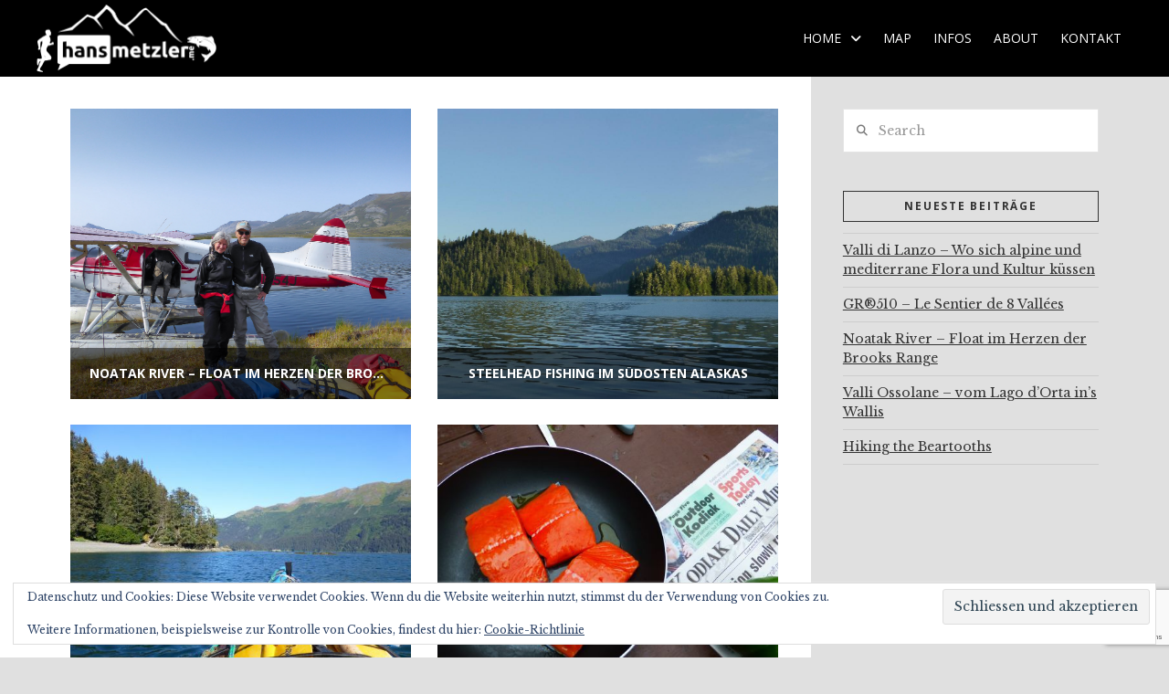

--- FILE ---
content_type: text/html; charset=utf-8
request_url: https://www.google.com/recaptcha/api2/anchor?ar=1&k=6LeM0JcUAAAAAKFWbY_bymCfrPvxK2-j9KztOwfX&co=aHR0cHM6Ly9oYW5zbWV0emxlci5tZTo0NDM.&hl=en&v=PoyoqOPhxBO7pBk68S4YbpHZ&size=invisible&anchor-ms=20000&execute-ms=30000&cb=sfasyj7tgb3j
body_size: 48743
content:
<!DOCTYPE HTML><html dir="ltr" lang="en"><head><meta http-equiv="Content-Type" content="text/html; charset=UTF-8">
<meta http-equiv="X-UA-Compatible" content="IE=edge">
<title>reCAPTCHA</title>
<style type="text/css">
/* cyrillic-ext */
@font-face {
  font-family: 'Roboto';
  font-style: normal;
  font-weight: 400;
  font-stretch: 100%;
  src: url(//fonts.gstatic.com/s/roboto/v48/KFO7CnqEu92Fr1ME7kSn66aGLdTylUAMa3GUBHMdazTgWw.woff2) format('woff2');
  unicode-range: U+0460-052F, U+1C80-1C8A, U+20B4, U+2DE0-2DFF, U+A640-A69F, U+FE2E-FE2F;
}
/* cyrillic */
@font-face {
  font-family: 'Roboto';
  font-style: normal;
  font-weight: 400;
  font-stretch: 100%;
  src: url(//fonts.gstatic.com/s/roboto/v48/KFO7CnqEu92Fr1ME7kSn66aGLdTylUAMa3iUBHMdazTgWw.woff2) format('woff2');
  unicode-range: U+0301, U+0400-045F, U+0490-0491, U+04B0-04B1, U+2116;
}
/* greek-ext */
@font-face {
  font-family: 'Roboto';
  font-style: normal;
  font-weight: 400;
  font-stretch: 100%;
  src: url(//fonts.gstatic.com/s/roboto/v48/KFO7CnqEu92Fr1ME7kSn66aGLdTylUAMa3CUBHMdazTgWw.woff2) format('woff2');
  unicode-range: U+1F00-1FFF;
}
/* greek */
@font-face {
  font-family: 'Roboto';
  font-style: normal;
  font-weight: 400;
  font-stretch: 100%;
  src: url(//fonts.gstatic.com/s/roboto/v48/KFO7CnqEu92Fr1ME7kSn66aGLdTylUAMa3-UBHMdazTgWw.woff2) format('woff2');
  unicode-range: U+0370-0377, U+037A-037F, U+0384-038A, U+038C, U+038E-03A1, U+03A3-03FF;
}
/* math */
@font-face {
  font-family: 'Roboto';
  font-style: normal;
  font-weight: 400;
  font-stretch: 100%;
  src: url(//fonts.gstatic.com/s/roboto/v48/KFO7CnqEu92Fr1ME7kSn66aGLdTylUAMawCUBHMdazTgWw.woff2) format('woff2');
  unicode-range: U+0302-0303, U+0305, U+0307-0308, U+0310, U+0312, U+0315, U+031A, U+0326-0327, U+032C, U+032F-0330, U+0332-0333, U+0338, U+033A, U+0346, U+034D, U+0391-03A1, U+03A3-03A9, U+03B1-03C9, U+03D1, U+03D5-03D6, U+03F0-03F1, U+03F4-03F5, U+2016-2017, U+2034-2038, U+203C, U+2040, U+2043, U+2047, U+2050, U+2057, U+205F, U+2070-2071, U+2074-208E, U+2090-209C, U+20D0-20DC, U+20E1, U+20E5-20EF, U+2100-2112, U+2114-2115, U+2117-2121, U+2123-214F, U+2190, U+2192, U+2194-21AE, U+21B0-21E5, U+21F1-21F2, U+21F4-2211, U+2213-2214, U+2216-22FF, U+2308-230B, U+2310, U+2319, U+231C-2321, U+2336-237A, U+237C, U+2395, U+239B-23B7, U+23D0, U+23DC-23E1, U+2474-2475, U+25AF, U+25B3, U+25B7, U+25BD, U+25C1, U+25CA, U+25CC, U+25FB, U+266D-266F, U+27C0-27FF, U+2900-2AFF, U+2B0E-2B11, U+2B30-2B4C, U+2BFE, U+3030, U+FF5B, U+FF5D, U+1D400-1D7FF, U+1EE00-1EEFF;
}
/* symbols */
@font-face {
  font-family: 'Roboto';
  font-style: normal;
  font-weight: 400;
  font-stretch: 100%;
  src: url(//fonts.gstatic.com/s/roboto/v48/KFO7CnqEu92Fr1ME7kSn66aGLdTylUAMaxKUBHMdazTgWw.woff2) format('woff2');
  unicode-range: U+0001-000C, U+000E-001F, U+007F-009F, U+20DD-20E0, U+20E2-20E4, U+2150-218F, U+2190, U+2192, U+2194-2199, U+21AF, U+21E6-21F0, U+21F3, U+2218-2219, U+2299, U+22C4-22C6, U+2300-243F, U+2440-244A, U+2460-24FF, U+25A0-27BF, U+2800-28FF, U+2921-2922, U+2981, U+29BF, U+29EB, U+2B00-2BFF, U+4DC0-4DFF, U+FFF9-FFFB, U+10140-1018E, U+10190-1019C, U+101A0, U+101D0-101FD, U+102E0-102FB, U+10E60-10E7E, U+1D2C0-1D2D3, U+1D2E0-1D37F, U+1F000-1F0FF, U+1F100-1F1AD, U+1F1E6-1F1FF, U+1F30D-1F30F, U+1F315, U+1F31C, U+1F31E, U+1F320-1F32C, U+1F336, U+1F378, U+1F37D, U+1F382, U+1F393-1F39F, U+1F3A7-1F3A8, U+1F3AC-1F3AF, U+1F3C2, U+1F3C4-1F3C6, U+1F3CA-1F3CE, U+1F3D4-1F3E0, U+1F3ED, U+1F3F1-1F3F3, U+1F3F5-1F3F7, U+1F408, U+1F415, U+1F41F, U+1F426, U+1F43F, U+1F441-1F442, U+1F444, U+1F446-1F449, U+1F44C-1F44E, U+1F453, U+1F46A, U+1F47D, U+1F4A3, U+1F4B0, U+1F4B3, U+1F4B9, U+1F4BB, U+1F4BF, U+1F4C8-1F4CB, U+1F4D6, U+1F4DA, U+1F4DF, U+1F4E3-1F4E6, U+1F4EA-1F4ED, U+1F4F7, U+1F4F9-1F4FB, U+1F4FD-1F4FE, U+1F503, U+1F507-1F50B, U+1F50D, U+1F512-1F513, U+1F53E-1F54A, U+1F54F-1F5FA, U+1F610, U+1F650-1F67F, U+1F687, U+1F68D, U+1F691, U+1F694, U+1F698, U+1F6AD, U+1F6B2, U+1F6B9-1F6BA, U+1F6BC, U+1F6C6-1F6CF, U+1F6D3-1F6D7, U+1F6E0-1F6EA, U+1F6F0-1F6F3, U+1F6F7-1F6FC, U+1F700-1F7FF, U+1F800-1F80B, U+1F810-1F847, U+1F850-1F859, U+1F860-1F887, U+1F890-1F8AD, U+1F8B0-1F8BB, U+1F8C0-1F8C1, U+1F900-1F90B, U+1F93B, U+1F946, U+1F984, U+1F996, U+1F9E9, U+1FA00-1FA6F, U+1FA70-1FA7C, U+1FA80-1FA89, U+1FA8F-1FAC6, U+1FACE-1FADC, U+1FADF-1FAE9, U+1FAF0-1FAF8, U+1FB00-1FBFF;
}
/* vietnamese */
@font-face {
  font-family: 'Roboto';
  font-style: normal;
  font-weight: 400;
  font-stretch: 100%;
  src: url(//fonts.gstatic.com/s/roboto/v48/KFO7CnqEu92Fr1ME7kSn66aGLdTylUAMa3OUBHMdazTgWw.woff2) format('woff2');
  unicode-range: U+0102-0103, U+0110-0111, U+0128-0129, U+0168-0169, U+01A0-01A1, U+01AF-01B0, U+0300-0301, U+0303-0304, U+0308-0309, U+0323, U+0329, U+1EA0-1EF9, U+20AB;
}
/* latin-ext */
@font-face {
  font-family: 'Roboto';
  font-style: normal;
  font-weight: 400;
  font-stretch: 100%;
  src: url(//fonts.gstatic.com/s/roboto/v48/KFO7CnqEu92Fr1ME7kSn66aGLdTylUAMa3KUBHMdazTgWw.woff2) format('woff2');
  unicode-range: U+0100-02BA, U+02BD-02C5, U+02C7-02CC, U+02CE-02D7, U+02DD-02FF, U+0304, U+0308, U+0329, U+1D00-1DBF, U+1E00-1E9F, U+1EF2-1EFF, U+2020, U+20A0-20AB, U+20AD-20C0, U+2113, U+2C60-2C7F, U+A720-A7FF;
}
/* latin */
@font-face {
  font-family: 'Roboto';
  font-style: normal;
  font-weight: 400;
  font-stretch: 100%;
  src: url(//fonts.gstatic.com/s/roboto/v48/KFO7CnqEu92Fr1ME7kSn66aGLdTylUAMa3yUBHMdazQ.woff2) format('woff2');
  unicode-range: U+0000-00FF, U+0131, U+0152-0153, U+02BB-02BC, U+02C6, U+02DA, U+02DC, U+0304, U+0308, U+0329, U+2000-206F, U+20AC, U+2122, U+2191, U+2193, U+2212, U+2215, U+FEFF, U+FFFD;
}
/* cyrillic-ext */
@font-face {
  font-family: 'Roboto';
  font-style: normal;
  font-weight: 500;
  font-stretch: 100%;
  src: url(//fonts.gstatic.com/s/roboto/v48/KFO7CnqEu92Fr1ME7kSn66aGLdTylUAMa3GUBHMdazTgWw.woff2) format('woff2');
  unicode-range: U+0460-052F, U+1C80-1C8A, U+20B4, U+2DE0-2DFF, U+A640-A69F, U+FE2E-FE2F;
}
/* cyrillic */
@font-face {
  font-family: 'Roboto';
  font-style: normal;
  font-weight: 500;
  font-stretch: 100%;
  src: url(//fonts.gstatic.com/s/roboto/v48/KFO7CnqEu92Fr1ME7kSn66aGLdTylUAMa3iUBHMdazTgWw.woff2) format('woff2');
  unicode-range: U+0301, U+0400-045F, U+0490-0491, U+04B0-04B1, U+2116;
}
/* greek-ext */
@font-face {
  font-family: 'Roboto';
  font-style: normal;
  font-weight: 500;
  font-stretch: 100%;
  src: url(//fonts.gstatic.com/s/roboto/v48/KFO7CnqEu92Fr1ME7kSn66aGLdTylUAMa3CUBHMdazTgWw.woff2) format('woff2');
  unicode-range: U+1F00-1FFF;
}
/* greek */
@font-face {
  font-family: 'Roboto';
  font-style: normal;
  font-weight: 500;
  font-stretch: 100%;
  src: url(//fonts.gstatic.com/s/roboto/v48/KFO7CnqEu92Fr1ME7kSn66aGLdTylUAMa3-UBHMdazTgWw.woff2) format('woff2');
  unicode-range: U+0370-0377, U+037A-037F, U+0384-038A, U+038C, U+038E-03A1, U+03A3-03FF;
}
/* math */
@font-face {
  font-family: 'Roboto';
  font-style: normal;
  font-weight: 500;
  font-stretch: 100%;
  src: url(//fonts.gstatic.com/s/roboto/v48/KFO7CnqEu92Fr1ME7kSn66aGLdTylUAMawCUBHMdazTgWw.woff2) format('woff2');
  unicode-range: U+0302-0303, U+0305, U+0307-0308, U+0310, U+0312, U+0315, U+031A, U+0326-0327, U+032C, U+032F-0330, U+0332-0333, U+0338, U+033A, U+0346, U+034D, U+0391-03A1, U+03A3-03A9, U+03B1-03C9, U+03D1, U+03D5-03D6, U+03F0-03F1, U+03F4-03F5, U+2016-2017, U+2034-2038, U+203C, U+2040, U+2043, U+2047, U+2050, U+2057, U+205F, U+2070-2071, U+2074-208E, U+2090-209C, U+20D0-20DC, U+20E1, U+20E5-20EF, U+2100-2112, U+2114-2115, U+2117-2121, U+2123-214F, U+2190, U+2192, U+2194-21AE, U+21B0-21E5, U+21F1-21F2, U+21F4-2211, U+2213-2214, U+2216-22FF, U+2308-230B, U+2310, U+2319, U+231C-2321, U+2336-237A, U+237C, U+2395, U+239B-23B7, U+23D0, U+23DC-23E1, U+2474-2475, U+25AF, U+25B3, U+25B7, U+25BD, U+25C1, U+25CA, U+25CC, U+25FB, U+266D-266F, U+27C0-27FF, U+2900-2AFF, U+2B0E-2B11, U+2B30-2B4C, U+2BFE, U+3030, U+FF5B, U+FF5D, U+1D400-1D7FF, U+1EE00-1EEFF;
}
/* symbols */
@font-face {
  font-family: 'Roboto';
  font-style: normal;
  font-weight: 500;
  font-stretch: 100%;
  src: url(//fonts.gstatic.com/s/roboto/v48/KFO7CnqEu92Fr1ME7kSn66aGLdTylUAMaxKUBHMdazTgWw.woff2) format('woff2');
  unicode-range: U+0001-000C, U+000E-001F, U+007F-009F, U+20DD-20E0, U+20E2-20E4, U+2150-218F, U+2190, U+2192, U+2194-2199, U+21AF, U+21E6-21F0, U+21F3, U+2218-2219, U+2299, U+22C4-22C6, U+2300-243F, U+2440-244A, U+2460-24FF, U+25A0-27BF, U+2800-28FF, U+2921-2922, U+2981, U+29BF, U+29EB, U+2B00-2BFF, U+4DC0-4DFF, U+FFF9-FFFB, U+10140-1018E, U+10190-1019C, U+101A0, U+101D0-101FD, U+102E0-102FB, U+10E60-10E7E, U+1D2C0-1D2D3, U+1D2E0-1D37F, U+1F000-1F0FF, U+1F100-1F1AD, U+1F1E6-1F1FF, U+1F30D-1F30F, U+1F315, U+1F31C, U+1F31E, U+1F320-1F32C, U+1F336, U+1F378, U+1F37D, U+1F382, U+1F393-1F39F, U+1F3A7-1F3A8, U+1F3AC-1F3AF, U+1F3C2, U+1F3C4-1F3C6, U+1F3CA-1F3CE, U+1F3D4-1F3E0, U+1F3ED, U+1F3F1-1F3F3, U+1F3F5-1F3F7, U+1F408, U+1F415, U+1F41F, U+1F426, U+1F43F, U+1F441-1F442, U+1F444, U+1F446-1F449, U+1F44C-1F44E, U+1F453, U+1F46A, U+1F47D, U+1F4A3, U+1F4B0, U+1F4B3, U+1F4B9, U+1F4BB, U+1F4BF, U+1F4C8-1F4CB, U+1F4D6, U+1F4DA, U+1F4DF, U+1F4E3-1F4E6, U+1F4EA-1F4ED, U+1F4F7, U+1F4F9-1F4FB, U+1F4FD-1F4FE, U+1F503, U+1F507-1F50B, U+1F50D, U+1F512-1F513, U+1F53E-1F54A, U+1F54F-1F5FA, U+1F610, U+1F650-1F67F, U+1F687, U+1F68D, U+1F691, U+1F694, U+1F698, U+1F6AD, U+1F6B2, U+1F6B9-1F6BA, U+1F6BC, U+1F6C6-1F6CF, U+1F6D3-1F6D7, U+1F6E0-1F6EA, U+1F6F0-1F6F3, U+1F6F7-1F6FC, U+1F700-1F7FF, U+1F800-1F80B, U+1F810-1F847, U+1F850-1F859, U+1F860-1F887, U+1F890-1F8AD, U+1F8B0-1F8BB, U+1F8C0-1F8C1, U+1F900-1F90B, U+1F93B, U+1F946, U+1F984, U+1F996, U+1F9E9, U+1FA00-1FA6F, U+1FA70-1FA7C, U+1FA80-1FA89, U+1FA8F-1FAC6, U+1FACE-1FADC, U+1FADF-1FAE9, U+1FAF0-1FAF8, U+1FB00-1FBFF;
}
/* vietnamese */
@font-face {
  font-family: 'Roboto';
  font-style: normal;
  font-weight: 500;
  font-stretch: 100%;
  src: url(//fonts.gstatic.com/s/roboto/v48/KFO7CnqEu92Fr1ME7kSn66aGLdTylUAMa3OUBHMdazTgWw.woff2) format('woff2');
  unicode-range: U+0102-0103, U+0110-0111, U+0128-0129, U+0168-0169, U+01A0-01A1, U+01AF-01B0, U+0300-0301, U+0303-0304, U+0308-0309, U+0323, U+0329, U+1EA0-1EF9, U+20AB;
}
/* latin-ext */
@font-face {
  font-family: 'Roboto';
  font-style: normal;
  font-weight: 500;
  font-stretch: 100%;
  src: url(//fonts.gstatic.com/s/roboto/v48/KFO7CnqEu92Fr1ME7kSn66aGLdTylUAMa3KUBHMdazTgWw.woff2) format('woff2');
  unicode-range: U+0100-02BA, U+02BD-02C5, U+02C7-02CC, U+02CE-02D7, U+02DD-02FF, U+0304, U+0308, U+0329, U+1D00-1DBF, U+1E00-1E9F, U+1EF2-1EFF, U+2020, U+20A0-20AB, U+20AD-20C0, U+2113, U+2C60-2C7F, U+A720-A7FF;
}
/* latin */
@font-face {
  font-family: 'Roboto';
  font-style: normal;
  font-weight: 500;
  font-stretch: 100%;
  src: url(//fonts.gstatic.com/s/roboto/v48/KFO7CnqEu92Fr1ME7kSn66aGLdTylUAMa3yUBHMdazQ.woff2) format('woff2');
  unicode-range: U+0000-00FF, U+0131, U+0152-0153, U+02BB-02BC, U+02C6, U+02DA, U+02DC, U+0304, U+0308, U+0329, U+2000-206F, U+20AC, U+2122, U+2191, U+2193, U+2212, U+2215, U+FEFF, U+FFFD;
}
/* cyrillic-ext */
@font-face {
  font-family: 'Roboto';
  font-style: normal;
  font-weight: 900;
  font-stretch: 100%;
  src: url(//fonts.gstatic.com/s/roboto/v48/KFO7CnqEu92Fr1ME7kSn66aGLdTylUAMa3GUBHMdazTgWw.woff2) format('woff2');
  unicode-range: U+0460-052F, U+1C80-1C8A, U+20B4, U+2DE0-2DFF, U+A640-A69F, U+FE2E-FE2F;
}
/* cyrillic */
@font-face {
  font-family: 'Roboto';
  font-style: normal;
  font-weight: 900;
  font-stretch: 100%;
  src: url(//fonts.gstatic.com/s/roboto/v48/KFO7CnqEu92Fr1ME7kSn66aGLdTylUAMa3iUBHMdazTgWw.woff2) format('woff2');
  unicode-range: U+0301, U+0400-045F, U+0490-0491, U+04B0-04B1, U+2116;
}
/* greek-ext */
@font-face {
  font-family: 'Roboto';
  font-style: normal;
  font-weight: 900;
  font-stretch: 100%;
  src: url(//fonts.gstatic.com/s/roboto/v48/KFO7CnqEu92Fr1ME7kSn66aGLdTylUAMa3CUBHMdazTgWw.woff2) format('woff2');
  unicode-range: U+1F00-1FFF;
}
/* greek */
@font-face {
  font-family: 'Roboto';
  font-style: normal;
  font-weight: 900;
  font-stretch: 100%;
  src: url(//fonts.gstatic.com/s/roboto/v48/KFO7CnqEu92Fr1ME7kSn66aGLdTylUAMa3-UBHMdazTgWw.woff2) format('woff2');
  unicode-range: U+0370-0377, U+037A-037F, U+0384-038A, U+038C, U+038E-03A1, U+03A3-03FF;
}
/* math */
@font-face {
  font-family: 'Roboto';
  font-style: normal;
  font-weight: 900;
  font-stretch: 100%;
  src: url(//fonts.gstatic.com/s/roboto/v48/KFO7CnqEu92Fr1ME7kSn66aGLdTylUAMawCUBHMdazTgWw.woff2) format('woff2');
  unicode-range: U+0302-0303, U+0305, U+0307-0308, U+0310, U+0312, U+0315, U+031A, U+0326-0327, U+032C, U+032F-0330, U+0332-0333, U+0338, U+033A, U+0346, U+034D, U+0391-03A1, U+03A3-03A9, U+03B1-03C9, U+03D1, U+03D5-03D6, U+03F0-03F1, U+03F4-03F5, U+2016-2017, U+2034-2038, U+203C, U+2040, U+2043, U+2047, U+2050, U+2057, U+205F, U+2070-2071, U+2074-208E, U+2090-209C, U+20D0-20DC, U+20E1, U+20E5-20EF, U+2100-2112, U+2114-2115, U+2117-2121, U+2123-214F, U+2190, U+2192, U+2194-21AE, U+21B0-21E5, U+21F1-21F2, U+21F4-2211, U+2213-2214, U+2216-22FF, U+2308-230B, U+2310, U+2319, U+231C-2321, U+2336-237A, U+237C, U+2395, U+239B-23B7, U+23D0, U+23DC-23E1, U+2474-2475, U+25AF, U+25B3, U+25B7, U+25BD, U+25C1, U+25CA, U+25CC, U+25FB, U+266D-266F, U+27C0-27FF, U+2900-2AFF, U+2B0E-2B11, U+2B30-2B4C, U+2BFE, U+3030, U+FF5B, U+FF5D, U+1D400-1D7FF, U+1EE00-1EEFF;
}
/* symbols */
@font-face {
  font-family: 'Roboto';
  font-style: normal;
  font-weight: 900;
  font-stretch: 100%;
  src: url(//fonts.gstatic.com/s/roboto/v48/KFO7CnqEu92Fr1ME7kSn66aGLdTylUAMaxKUBHMdazTgWw.woff2) format('woff2');
  unicode-range: U+0001-000C, U+000E-001F, U+007F-009F, U+20DD-20E0, U+20E2-20E4, U+2150-218F, U+2190, U+2192, U+2194-2199, U+21AF, U+21E6-21F0, U+21F3, U+2218-2219, U+2299, U+22C4-22C6, U+2300-243F, U+2440-244A, U+2460-24FF, U+25A0-27BF, U+2800-28FF, U+2921-2922, U+2981, U+29BF, U+29EB, U+2B00-2BFF, U+4DC0-4DFF, U+FFF9-FFFB, U+10140-1018E, U+10190-1019C, U+101A0, U+101D0-101FD, U+102E0-102FB, U+10E60-10E7E, U+1D2C0-1D2D3, U+1D2E0-1D37F, U+1F000-1F0FF, U+1F100-1F1AD, U+1F1E6-1F1FF, U+1F30D-1F30F, U+1F315, U+1F31C, U+1F31E, U+1F320-1F32C, U+1F336, U+1F378, U+1F37D, U+1F382, U+1F393-1F39F, U+1F3A7-1F3A8, U+1F3AC-1F3AF, U+1F3C2, U+1F3C4-1F3C6, U+1F3CA-1F3CE, U+1F3D4-1F3E0, U+1F3ED, U+1F3F1-1F3F3, U+1F3F5-1F3F7, U+1F408, U+1F415, U+1F41F, U+1F426, U+1F43F, U+1F441-1F442, U+1F444, U+1F446-1F449, U+1F44C-1F44E, U+1F453, U+1F46A, U+1F47D, U+1F4A3, U+1F4B0, U+1F4B3, U+1F4B9, U+1F4BB, U+1F4BF, U+1F4C8-1F4CB, U+1F4D6, U+1F4DA, U+1F4DF, U+1F4E3-1F4E6, U+1F4EA-1F4ED, U+1F4F7, U+1F4F9-1F4FB, U+1F4FD-1F4FE, U+1F503, U+1F507-1F50B, U+1F50D, U+1F512-1F513, U+1F53E-1F54A, U+1F54F-1F5FA, U+1F610, U+1F650-1F67F, U+1F687, U+1F68D, U+1F691, U+1F694, U+1F698, U+1F6AD, U+1F6B2, U+1F6B9-1F6BA, U+1F6BC, U+1F6C6-1F6CF, U+1F6D3-1F6D7, U+1F6E0-1F6EA, U+1F6F0-1F6F3, U+1F6F7-1F6FC, U+1F700-1F7FF, U+1F800-1F80B, U+1F810-1F847, U+1F850-1F859, U+1F860-1F887, U+1F890-1F8AD, U+1F8B0-1F8BB, U+1F8C0-1F8C1, U+1F900-1F90B, U+1F93B, U+1F946, U+1F984, U+1F996, U+1F9E9, U+1FA00-1FA6F, U+1FA70-1FA7C, U+1FA80-1FA89, U+1FA8F-1FAC6, U+1FACE-1FADC, U+1FADF-1FAE9, U+1FAF0-1FAF8, U+1FB00-1FBFF;
}
/* vietnamese */
@font-face {
  font-family: 'Roboto';
  font-style: normal;
  font-weight: 900;
  font-stretch: 100%;
  src: url(//fonts.gstatic.com/s/roboto/v48/KFO7CnqEu92Fr1ME7kSn66aGLdTylUAMa3OUBHMdazTgWw.woff2) format('woff2');
  unicode-range: U+0102-0103, U+0110-0111, U+0128-0129, U+0168-0169, U+01A0-01A1, U+01AF-01B0, U+0300-0301, U+0303-0304, U+0308-0309, U+0323, U+0329, U+1EA0-1EF9, U+20AB;
}
/* latin-ext */
@font-face {
  font-family: 'Roboto';
  font-style: normal;
  font-weight: 900;
  font-stretch: 100%;
  src: url(//fonts.gstatic.com/s/roboto/v48/KFO7CnqEu92Fr1ME7kSn66aGLdTylUAMa3KUBHMdazTgWw.woff2) format('woff2');
  unicode-range: U+0100-02BA, U+02BD-02C5, U+02C7-02CC, U+02CE-02D7, U+02DD-02FF, U+0304, U+0308, U+0329, U+1D00-1DBF, U+1E00-1E9F, U+1EF2-1EFF, U+2020, U+20A0-20AB, U+20AD-20C0, U+2113, U+2C60-2C7F, U+A720-A7FF;
}
/* latin */
@font-face {
  font-family: 'Roboto';
  font-style: normal;
  font-weight: 900;
  font-stretch: 100%;
  src: url(//fonts.gstatic.com/s/roboto/v48/KFO7CnqEu92Fr1ME7kSn66aGLdTylUAMa3yUBHMdazQ.woff2) format('woff2');
  unicode-range: U+0000-00FF, U+0131, U+0152-0153, U+02BB-02BC, U+02C6, U+02DA, U+02DC, U+0304, U+0308, U+0329, U+2000-206F, U+20AC, U+2122, U+2191, U+2193, U+2212, U+2215, U+FEFF, U+FFFD;
}

</style>
<link rel="stylesheet" type="text/css" href="https://www.gstatic.com/recaptcha/releases/PoyoqOPhxBO7pBk68S4YbpHZ/styles__ltr.css">
<script nonce="BlIxLmsQXGkFmt6r7YUM3A" type="text/javascript">window['__recaptcha_api'] = 'https://www.google.com/recaptcha/api2/';</script>
<script type="text/javascript" src="https://www.gstatic.com/recaptcha/releases/PoyoqOPhxBO7pBk68S4YbpHZ/recaptcha__en.js" nonce="BlIxLmsQXGkFmt6r7YUM3A">
      
    </script></head>
<body><div id="rc-anchor-alert" class="rc-anchor-alert"></div>
<input type="hidden" id="recaptcha-token" value="[base64]">
<script type="text/javascript" nonce="BlIxLmsQXGkFmt6r7YUM3A">
      recaptcha.anchor.Main.init("[\x22ainput\x22,[\x22bgdata\x22,\x22\x22,\[base64]/[base64]/[base64]/bmV3IHJbeF0oY1swXSk6RT09Mj9uZXcgclt4XShjWzBdLGNbMV0pOkU9PTM/bmV3IHJbeF0oY1swXSxjWzFdLGNbMl0pOkU9PTQ/[base64]/[base64]/[base64]/[base64]/[base64]/[base64]/[base64]/[base64]\x22,\[base64]\\u003d\x22,\x22ZcOPTcOQwqtgw7rDizMww67DkcKyWCXCvsKbw4B2wq7Cn8KBFcOEb0nCvinDvBXCo2vCiCTDoX5EwrRWwo3DncOxw7kuwqMTIcOIMTVCw6PCpcOKw6HDsFFLw54Rw6fCuMO4w419aUXCvMKubcOAw5EAw6jClcKpLMKhL3tUw4kNLHIHw5rDsWnDqgTCgsK/w7guJl/DksKYJ8OBwpduN1rDkcKuMsKpw43CosO7ZcK9BjMEdcOaJBcmwq/[base64]/CqsKcwq0aF8KfW8OUS8KGw7chZsOKFQggCMK4PTjDl8Oow6FNDcOrDwzDg8KBwrrDh8KTwrVcbFB2LAYZwo/[base64]/Ds8OEw7t9ecKxGSx5asOiAjHDpwYRw7kKNMOLAcOywrRUejk1cMKKCAHDkAF0YT7CiVXCjhJzRsOcw7vCrcKZVgh1woccwoFWw6Fwag4ZwqAwwpDCsB3DgMKxM3E2D8OCBzg2woAeV2EvMCYBZTQ/[base64]/w4Fuw558w4AUwolnOC9/b3XDssKJw7AwcV7DjMOzY8KKw77Dk8OWesKgTD3DuFnCugMpwrHClsOkZjfChMOSTsKCwo4lw77Dqi8owo1KJm8wwr7Dqm3Cn8OZH8Omw4/Dg8OBwqbCugPDicKnVsOuwrQHwrvDlMKDw7HCmsKyY8KRTXl9RcKNNSbDoAbDocKrEcOqwqHDmsOTKx87wqXDvsOVwqQww6nCuRfDmcO1w5PDvsOsw4rCt8O+w6I0BSt+Fh/[base64]/QcOuUMK3S05fEMKPwosow5vCpsOBw4NnLjnCmMKKw7vClhp8LTkOwqXCpmIHw5HDln/DqcKswr8BVy3Cg8KUHxrDjsOTV2XCnAnCqwxLXsKYwovDp8Kdwr1lGcO1cMKXwqsXw4rDnXtFZ8OlQMOgZhltwr/CtEJVwr0DPsKoDcObMXfDmHR+DcOAwqfCmTXCpsORH8OnPHQcDVAfw4F+LCLDhmsFw6jCk0HCjlEHPQnDqSbDv8Osw5sdw5XDsMKIJcOsVTIeQMO+wpgcA3HDo8KbAcKgwqTCtitvEsOow7wKU8Kww6ASfAlLwptJw6TDoGRNeMO7w7zDsMO/[base64]/DnhVKLsK7wqoJe1jCmcKCwo5zJmcNTsOew67DpQLDqsOewrgMVjvClmhDw4VuwpZ4FcOBJBnDnkzDlsOMwpoBw6x8NTDDi8KCSWDDm8Omw5LCr8KMTANYIMKKwoXDo2YjVkYTwp48OUHDvlPCuSFwc8Oqw5ESw5HCnl/[base64]/CnSMzwobDocKOwq11w4kYwqDDkcKFdcOhwpnCqCZmw5c8wod/w4HDrsKCw5INw4xjI8OIAQjDkXTDl8Ogw74bw6Ynw6IkwogWcAQHV8K2HcOaw4EHN3PDtizDl8OrRn0tLsK/IG1ew6dzw7/DscOGwpXCksKmKMKWdsOycyrDhMKOB8KOw7PCu8OwLsOZwpvDgHTDl3/DnwDDgnAZA8KtMcOXUhHDv8OYBHIFw67Cux/DlElRwp7DhMKww4U4wrnCrsOoTsKMFMKHOcOBwoAqOBDCvHBYIDHCvsOmRAwbB8KEwrwQwoxlRMO8w4YUwq55wpB2c8OBFcKjw6NnezVaw4owwrrDrMOPPMOmbxPDqcKWw7tjw4LDnsKZYsKKw5TDpcOYw4Mow7DCncKiOA/DsTFwwrHDpMOvQUBbdsOuC0XDncK6woZFwrbDlMORwr9LwonDokwPw4pywpdiwr0UV2PCpGfCs0jCsn7CocOdQlLCvml1QMOeDxjCvsOhwpc1JAw8eW9lYcKXw7bCrcKhFVDDoWUKD3IFIH/CvSVmWysxSC4LTcK6akPDs8OKC8KpwqzCjMKhcnh+ETjCk8OlTcKCw7fDtG3DrVrDp8O/wpDCmy10BcKbwqXCqgfCglHCiMKYwrTDr8O0Z2h1HnrCr1AzKmJDdsOuw63DqVRNNHgmajDCpcK/QMO2P8OLMcK6EcOMwrdYFgTDisOnGEnDj8KMw5ggHsOpw6JowrnCoENkwpTCt1IyFsO9LMOIfMOPYXjCsnjDmgBfwq7DhwvCu3cXMVXDgMKDMcKZezLDn0p4ZsOfwrQxHCnCtz8Jw5NMw7/DnMOawpJ+H2HCtQLCvwxWw5/DgBk8wqbDiXNywonCtWFEw5PCngcYwrUFw7sdwqUzw712w7MjDcKfwqnCpWXCrMOlMMKaW8OFwrvChyQmXC8DccKlw6bCuMO3OcKOwrlCwp4yKANnwrXCnUMuw7bCkxlgw6bCvEARw7EXw7rDlC0ZwpIhw4jCucKFVlzDiwIVScOhVMKzwqXCncONLC8DKsOhw4zCqw/DqMOJw7fDmMOnQcKyLS88aiYdw6rCpWwiw6PCjcKQwqBCwooJwrrChiLCmMKLesK4wrV7dT9bOMKpwo80w4rCiMOwwpN3SMKIQMOdGlfDtcKEw5DDnAzCm8KxeMOsOMO0DVhvUBIKwpx+w4BKwq3DlR/[base64]/CocKCw5rCs8O0JMOzw6kKwqXCjsKKAG4FYRIRF8KJwoXCm03Dql3CoxkWwoZmworCgsOgF8K3XAzDlHdIe8OrwqzCiEUnAFJ+wpLClSwkw4FKFUvDhjDCu2YtG8KMw6/[base64]/[base64]/wqM2Yy/Ch8O9bDPCksO3R8KCw6ISwrtnI8OTw5nClsOcw5HDtiHDicORw4fDpMKAL3rCkCpqKcORwrrCl8KqwrBRIT4VGQfCjx9owqDCp2IDw43DqsOkw73CucOfwozDuUfDrMOSw63DvXHCmXXCosKoIih5wq99T0DCu8Oew7vDrV/DgEDCp8O6EB4awqsMw7cbeQgeX3QYcx8ZJcKfBsOxLMKSwpLCs2vCgsKLw6YFdUB1A1HDingMwrrDsMOzw5TDoipOwo7DlXMlw47CiV1/w6UKN8K3w69FY8KRw6VlaRw7w73DnXtyDEkue8KSw6tweAoiJcKAby3DusKFEQjCpsKvPMKce1LDusORw7AjLcOEw7FSwrnCsy5Fw4/[base64]/CocO2w7RZwqzCjMKuw4BHfcOxwo9gwrcuwqXDsCYlwqhGWMO2wq4nF8Otw5rCj8O0w7Y5w7/DlsOjGsKww5xMw6fCmScCP8O5w50qw6nCtELCpV/Dhw8DwqtpZ1zChFTDiFsgwobDrMKSWF9Mwq1MAkHCscOXw6jCoSXDnT/[base64]/wq7DusOdw63CuFLDrAoBw5bCtFTCscOTMFYsworDi8OKGyXCrMK9woRFAUzDvSfDo8KjwprDjwkEwqzCtzzDusOhw4gowpgyw5nDqzg4NsKlw7jDkUU/O8OSdsO/CRzCmcKJahHDksKEw48Yw5oGMRXDmcOnw7IZFMOnwoZ4dsKRTMOuK8OIJBlEwpU9wqNbwp/DpzrDtxzCvMO9w4jDs8KFL8Khw5fClC/Cj8OIUcOReF8VNn8pJsK4w57CsTwhwqLCgBPCoyHCuilJw6HDscKSw6FBMlUfwpPCp1/Di8OQPx09wrYZfcKkwqIUw7J/w53Dt37Djkl/w6o8wrxNw5HDqsOgwpTDosKIw4Q4H8Knw47Ch3nDr8KSUXfCiy/DqMOjJF3Ci8KnPF3CpMOdwo4zTgI7wqvDtEwPUMKpecKDwpjDux/ClMK4f8OOwqfDmi9bPwfCvg3DpMOYwq56wqHDl8OywrzDtmfDgMKowp7DqiQTwq3DoSnDqMKJHBAMCQTDl8OzVT3DlsKvwqMgw4XCvkMQw45Uw4TDjy3CksO/w7PCqsO6HsOOJsOAKcOdL8OBw4VSUMOQw4rDhF9EUcOGOcKyZ8OIP8OwAALCrMKrwrwme0LCoCXCkcOhw7LCjmgVwrMMwpzDnCvDnGBYwr3CvMKLwqvDlR4kw5tFScOmPcO9w4VrcMKhb3ZewoXDnF/DhMOVw5QYcsKkfiNhwo91wokjDS/CoXMew5ccw6tKw5XCuXDCp3Jew5jDigkGG3TCkH5/wqnChhTCum3Dv8KzcGkGw4LCvgPDizPDl8Kqw7fDk8Kuw7VtwrsGGyfDjUJjw6fDvsKuC8KRworCv8KmwrwsDsOGAcO4wqt3w4cDdxwuBjXCgcOHw7HDnxvCjELDlGLDi0oMQV9eSz/[base64]/ChcKnW8OnHGbCs8O7wp5gw7Yfw6HDtEHDjlYpw7wyABvDvDskNcOAwrrDn1dBw73Cj8KCZUErw6DCjsOww5nDmcKeUhpPwqgIwofCoA0/Th3DsBPCosOSwonCsRpMGsKNGsOswqfDjHLDqg3CjMKEG3sHw55JE2fDpcOOT8Ojw67Dj0fCucK8w6o9YVogw6jCm8OnwpEfw5bDvHnDqDTDhk8dwrbDr8Kcw7/Dm8Kbw6LChT0Qw5cdTcK0DFbCkxbDqhsFwq0mAEsATsKQw41KJn8YfkLDtALCmMO7YMK3RFvChzkdw598w6rCtVJvw5w4XzXCvcOEwrNow7PCjMO0Q31AwpPDoMKZwq1GMMO2w4Qaw7DDrsOWwroIw5VLw4LCqMO6Xy/[base64]/DshcpfMKrLMO3a3k0w6nDosOYEVjDiMKJw5cyWTfDncKQw7RIXcK7bwrDhkVUwox1wq7Dk8OWW8KuwoHCpMKlw6DDrVlYw7XCu8OtOTXDmcONw79gD8KuEzk0FMKUQsOZw5PDrHYFfMOSKsOYwpzCmhfCpsO2YcORDAbCm8OgAsK1w5c5fhYad8K/NMOGw7LCvcO8w65dfsKLKsO3wrlJwr3DgcKAQxHDhBMdw5UyIyxgw6vDoCPCqsOsYl1zwqkhFFbCmsKhwonCrcOOwoHDhcKNwq3Dkyg2wprCo1/[base64]/[base64]/CvwAkMsOHKsK1bcKEw49jBBPDh8ORw7vCvcO5wpvCiMOSw5cqOsKZwqfDuMOcQw3CvMKrf8Ogw6x+w4TCv8KCwrVKOsO/WMKCwoUPwq7CgcKHZWfDjMKLw4jDpWkvwqEcTcKawpZuenXDqMOJA3x6wpfCl0Biw6nDo0rCsUrDkEPClA9Mwo3DncKHwrnCiMOUwok+Y8OVO8KOX8KeSBPCqsKgdCw8woHDildswqQHKjQBPhAmw5fCoMO/wpLDhcKdwpVNwoo1ZCQwwppWVBDCkcKfw5HDgsKXwqfDqQfDqRwzw5/Cs8OWCMOIYRbCoVTDgm3CosK6SxkuSW7CokjDrcKlwqlaSDlvw6fDgiY6Q1rCrGbDvi8TSx7Cj8KgTcOHRQ9vwqZPDMOkwqAFDUwSWsK0w5/CpcK7VyhAwr3Cp8KvARRWT8K6NMKWQiHCsjQOwqXDmMKWw4sMIQ7DhMKyJsKUOH3CkDzCgcKNZg1mIDzCvcK4wpQhwphIG8KHS8O2woTCusO0Rm9RwqV3UMOpA8KQw6/CjnNdDMKwwpxOGQcEAsOCw4DChkzDl8Ovw6XCrsKdw47CusKMAcKwaxADUmXDvsKrw78gL8Onw5XCim/Cu8OKw5rCgMKgw4fDmsKew6/ChMKLwo8Iw5JPwq/[base64]/CqQxwEsO3acORLhHDoHDCrMOgw77DocO/wpLDqsO9GFxpwphbZgFARcOtegnCl8OZZMK2QMKrw4DCpCjDqVsqwrkgw4pbw73DtGldNcODwqrDj11nw7NeJsKYwp3CiMOcw5RwPsK5MABBwqnDhcOCXcK9UMKePcOowqkkw6PDiVoDw516KDkzw6/Dm8OtwoDClEJbeMOUw4DDmMKRQsOBOsOgRCQTw55Ww5rCpMOlw4DDmsOycMOGw4Zfw7lSf8OLw4fCkgxmP8KDNMObw455JWrCnUvDmQ/[base64]/[base64]/wrbDrQRXw7IKwqV9wqNgI0YHw5hIf0w2XsK1ecO0MEkgw6XCrsOQw73DsRw/dMOUGBjDssOeNMK3RA7ChcO+woNPIcOpYMK+w4wRbsOVLsKsw64vw5pzwrHDlsO/wrvCljXDscKYw5NxPMK0EMKGQcKxYWfCn8O8ZgpTcgdaw7xJwr/ChsOnwro7wp3ClxhuwqnDo8OwwozClMOawoTCvMOzNMKgMcOrFE85D8OHKcKHU8O/w6crw7NkdiN2ecKaw61uLsOKwrrCosOJwqA/[base64]/w6c1w6nDiTLDpGjDkMOuw4cdBUfDqHrDm8KYSsOPfsOQScOcQi/[base64]/[base64]/[base64]/[base64]/wotbwoDCo8K1wq8PwoLCtsKtw412w7pDwqTDssKDw6rCsz3DqRTCqsOeVQPClcOSTsOdw7LCp2jDqMObw4cISMO/wrMLDMKaKcKfwoxLHcKOw7DDvcOIdg7CpW/DvVAQwoEuUQhQMzbCqnvCn8OXWDgUw4RPwpVPw6nCuMKYw70KW8Obwqtsw6cBwq/CsUzCuW/Do8Orw5nDl0vDm8OcwqHCqzHCgMOqScKkAgPCmyjCqnXDgcOkEXd7wr3DjMOyw5ViVyxBwpLDlVzDn8KGfTnCg8ODw7LClsOEwrHCjMKHwqwUwoPChH/CnQvCj3XDn8KHPD/[base64]/w45/N1Y1w40fUsO6w6rDicOAa8Kmw6xhNFnDoFjDhAhPLMO5NMOtwpbCsxbDpMK5OcOmKkHDp8OTK0sxTB7CnHLCnMKqw5bCtA3CnRM8w5paO0UBNm01R8KTwpHCp03CriXCqcOTw60QwpBqwrUAfMK+YMOpw6A/EBAPbnLDglUWYMOTwpx/wqLCo8O/T8K7wpvCscO3wqHCqsKvPsKrwqJ8aMOnwrrDucOlwpDDucK6w704MsOdacOsw43ClsK0w7V4w4/DmMOpTjwaMSAFw6ZNRVMpw5YkwqpXGizDgcKdw5JWw5dXZTDChMOFXgDCmxo1wp7CnsKpXRTDuQwiwoTDl8KBw7rDucKiwpIwwoZ3XGgxL8Okw5/Dtw3DlUdWRwvDisOsf8O6wp7DtsKqw47CtsKBwpXCnBZKw5xDJ8KbF8Oqw5nCqTg4woAjTMO2NsOKw4rCm8Opwq5EfcKrwrEKBcKCdBNGw6zCscOmwqnDtiQ3VXdaT8Kmwq7DjRR6wqwyfcOmw7Rub8Klw6fCrjt7wodNw7Flwogww4jCihvCj8KiGR/[base64]/[base64]/TMK+NhnDosK0XFsOTHtHXMOrF3gNw6xvBsK8w7gdwo/ChUQKw67CgsORw67Ct8OHL8KnKxcSIiRvWSfDucKlGRlYSMKRd0XCiMK8w73Dsy49w6PCksO4ZHYdwq44PsKLd8K1HD3ChcK4w70sCG3CncOUd8KQwo49w5XDvDvCplnDsCtQw7M/wrrDksOUwrgXMWnDusOpwqXDmCpXw4rDq8OIA8KswpzDhgnDkcO7wpzClMOmwqnDo8KCw6jDq3nDlMOZw5lCXj1BwojCscOlw7zDtzRlCyvCiSUfR8Kwc8Osw5bDoMOww7BVwpURFMOgX3DCjx/[base64]/Ci1kdOcONHFTDnMKgwrkuP0XDhl/Du0LDu8KWwoDDucOyw6h4EUfCtG/CnGB/AsKLworDhAvDt0zCn2JbHMOBwpIENTkEF8KcwpkPwr3Cq8KTw4N4wrvCkQIGw7/DvxnCocKuw6tOPGXCixXDs0DCugrCuMOwwodfwpzCjnplN8K5bxzDuBVqQB/CsCzCp8O1w6bCvcOXwpXDowrCrV4cQsK7w5bCiMOvPsKJw75swr/Dk8KawqxOwrIUw7FxE8O+wqtDWcOnwq5Ww7FwZMKlw5xMw4zCknsCwo3Dn8KPUHvCkRRAKBDCtMKwbcKXw63CtcODwoM7AmvCqsOew5rDisKAVcOkdHjDq3JFw4FNw5zCksKZw5rCucKIaMKMw6F0wqcCwonCocO8VER2dUNbwossw5wNwrbChMK0w5DDihnDv2/DtcKyLRDDiMKXScOSJsKGTMKaOS3DvcOTw5U3wqvCoGx1PwfCmMKUw5ggS8KRSGXCixHCrXUhw4N9TDZVwpk6fsOtCXrCsgbCoMOmw7Jowog4w6HCvkbDtcKxw6ZYwqZIw7JWwqQ2XR3Cn8Khw54KBcK/ZMODwoZcfgh1MUUcD8KZw7Vmw4TDhWROwrfDhk4acsK6fMK+cMKedcKsw61ONMOnw4oDw57DsiVfwo0RLsKyw5oQMGRCw7lic3XDhkAFwoZ/KcKJw6zCiMKkQFtQwo4AJjXCpEjDusKWw6tXwr9Cw5nCu0HCqMOOw4bDvMOzLkZcw5TCqRnCpMOEYnfDi8OVMsOpwqDDmwTDi8O4JMOwIT/CgnVVw7LCqsKMSMO3wpLCtMOzw7rDthMWwp3CpD4WwohTwqhVwrrCsMO0LUbDglZoRyQKYmYVM8OEwqYCBsOww7JVw6nDocKJIcOVwrVDICkbwrofNQwQw7sMLsKEGTZuwrPDqcOow6gBCcKwOMKiw7fCi8Oew7Vnwo/ClcKiRcKxw7jDumrCv3dPCsOZbEfCoSrDiGIGXS3CscKZwqhKw5xYdsKHbQPDlMKww6TDpsOJHk7DocOrw5pEw45xFAJhJcOvPSJbwrPChcOZdDcQaH9BAcOPSsO2Q1XCqgEpasK/[base64]/DkcK9woZyb0bCr8O4wrzCtMKXw4nCv8Oqw5FHcsKlODgowp/[base64]/CjcK6w6VvwoXCpMO3w4nDnGArwp0Owr/DrjzCkHXDkxzChlnCicOEw5vDtMO/Z1Bhwp8rwqfDg2bCqMKAwrnCjxB4CwLDkcOIWFs7KMK6Yxogwo7Djy/CscKkSSjCn8ObdsOnw6zDjMK8w4/DscK1wp3CsmZ6wrwJJ8Kgw6whwpd0w5/CngPCksOOUCfCqcOQKnfDgMOJQH9+E8OOVsKswovCgcOgw7vDhnAVL0jDjMK5wrN5wo3Dl33CvcKsw4PDg8OywrMaw5PDjMK2ewnDuQYPDRrDqA5lw4x5HnDDvhPCgcKveRnDkMOfwpYFASpbGcO0N8KUw7XDucKKwq/CtGVfS0DCoMO2J8OFwqp5ZDjCpcKmwrbCuT0+RxrDjMOEQMKlwrLCrC1cwptDwpvCoMODX8Oew6PCiXTCuT8pw7DDpw5jwrrDnMKXwpHCjsKvYsO9wrvCnlbCg1vCnWNYwp/DlFLCkcOQBnQsU8Ohw5LDujFhNznDuMOnVsK4wqXDnzTDksOAGcO4B0hlSsOhV8OSfgNjQcOODsKswp3CoMKgwpjDvwZow7RBw4fDosKNIsKde8KoF8OoNcOPVcKXw63Dn03CjF3DqlNGCcKcw5/CgcOawonDuMKYVsOCwoHCvW8cNxLCtnvDixFnHcKPw5TDkQ/Dq3QYGMOqwoNLwrN0QAHCj1Fzb8K0wofDgcOCw4xAa8KzLMKKw5dSwqUPwq7DoMKAwr5HbH3CpMKqwrMmwpwAH8O8YcKjw7vDogthQ8OxA8KUw57DrcOzbwFEw6PDjRzDpwHCjit1R1UMKwnDssKqGAtTw5rChWvCvkzCpcKQwoXDkcKbUzDCowrChyRCT3vCvn3Cmx/[base64]/wrwXwrJAw7nDlcOhBlkCwozCsMKBwqsUw6rChyvDk8KEFzrDoyRuwr/CksKdw7xdwoJhZ8KRahhcFFNlesKvG8KPwqtDVB7CuMOXY2rCvMOqwqjDkMK7w7Axb8KmLsOdI8OxbGghw6AvHA/Co8KNwoInw4gGbyAVwq3DpTrDoMOew4luw7MqVcO4OcO8wpwNw51ewoXDhEjDlsKsHxhYwqvDjB/CqEbCqGXCgVrDtB/[base64]/fsKIw7vDmSPDgcKOw5zDrcOMw5FJIMORw6kow6IdwoIuZMKeAcOLw7jDg8Kfw57DqUbCnMOcw7PDpsKYw6FwdEIPwq/Cp2jDlcKPOFRTZcOuZwIXw7jDhsOxwoXDtxV4wrYAw7BWwonDnsKQDms/w7zDlsKvQcKCw6MdFgzCq8KyMREwwrF6bsKvw6DDtT/CjxbDh8OkMBDDpcK7wrTCp8OeQkDDisOVw4QLZE7CqcK4wpJ0wprCrQpOUl7Cgh/DusOlKFjCgcK7cGxyOcOdFcKrHcOQwoVbw7rCuTZXKMOWBsOuA8KVQ8OgWiHDtljCoU3CgMKNIcOICcKSw7pkVMKpdcOxw6gAwoMnWlMUYcOlTjHCjsKewqnDpMKQwr3Do8OAEcK5QcOtWsOOP8Ouwq5Uwp/[base64]/[base64]/CiS/[base64]/[base64]/[base64]/ehlNwqfDjQFLfQprcsOww5bDlDXDjsOTHsOeCwBRdn/CmmbCnsOHw5bCvB7CuMKZFcKow6AIw6XDu8OWw7RYJMO5B8ORw6nCsSh0IBnDgH7Cv3LDkcKxScOyLQoKw55xf0vCpcKcAsK/w6k0wqwfw7YZwo/DlsKzwpDCpz0fKyzDtMOtw6vCtcKIwo7DghVPwph/w57Dt13Co8OReMK+wp/[base64]/CucKWwrHDth0Pw6szw5kJw7N2Xlxnw4XDucKPdWZCw61VUjxPecOQSsOOw7QddW3CvsK/amTDoURnE8KgETHCmMK+CMKbCGN8XGTCr8K/byQdwqnCsBPDicO+BQTDi8K9Ikgww5MAwpk0w4oqw7h4c8K2L0bDn8KeO8ODC1ZLwo7Dji3CucOLw6p0w5AtfcO3w5tOw79hwqXDuMOxwpI1DE1Ww7fDjcKfZcKVYCnCvTBXwpzCtcKqw689Ew5vw53DvMObWylxwqjDj8KmW8OIw4TDkUJBYknCm8O/cMO2w6PDkTrChsOVwrbCi8OCYGZ9LMKywrE1wojCtsKnwqbCjRrDu8KHwpY/WsOwwqxyHsK2wp9WcsKqD8Kpw4BkKsKfFMOGwpLDqWo9w49iwoYow6wtHMO+w5hvw50Gw4NrwpLCn8OtwqF2O3bDh8KRw4lNZsK4w5sHwoYsw67CqkrCm2J7woTClsK2w6ZGw5FAccKgYsOlwrHCjzjDnG/[base64]/ZS1/[base64]/VBPDi8O9wqjDpmYHwqDDjcKEVBnDucK2wo7CujjDhsKMS20vw6tlKsOQwoMUw7LDuB7Dqi4GZMOhwqx+O8KLWxXCtjRzwrTChcOTJMOQwrbDnnnCoMOBIATDghTCqsO2D8KdT8OpwrfDusK0L8Oxw7bCmMKhw5jCoirDocOyC1xQTG3CuEh5w7x9wpk2w6/CnF5La8KPJcOzK8OZw5orXcOBwqLCucKPDQPDvsKXw4w7KMK8VhdEwoJAPcOcRDguWgk3w48JfRV8G8OhecOjZsOvwq3DgsOmw6Fhw7AsacOJwox7VHxCwp7DilkAAcOrUFIOwqHDqcKwwr9Hw47Dm8KERMOWw5LCthzCj8OvCcO3w5fDiR/ClxfCicKYw68RworCl1jCj8KKDcO2EDnCl8KAD8KxdMO7w6UPwqlfwrcEO0fCmEzChyDCm8OyEB1oCSTDq0orwq0rYi/CicKATV82NsK0w6lNw7XCpE/DsMKlw4Z2w5nCksOowrpjA8O3wrV5w4zDn8OKawjCsRnDjcOIwp1mS1jDmsOtZgjDocObE8KIfg8VK8K8woHCrcKqLwvCi8KFwr0ib33DgMOTaBPCgsK3ezzDn8Kowr47wp/DlhHDkXZ4wqhjTMO4w78cw5hsccOdbU1XM2g6TcOoEmAZVsOCw6glaRLChmrCuA09cTM5w6vCt8K9QsKRw6RCL8KgwrB0VBfCiXjCsWpKwoVUw77CrzrCvcKcw4vDoyvCjmHCoDMiAsOjKMK7wokXeUzDucKzOsKlw4DDjw0DwpLDr8KrRgNCwrYZWcKQw4Vbw7/DkATDgyrDmVDDq1k0w59pfCTChzLCnsKRwpxZKm/Di8KQNTosw6HDs8Kww7HDiBh3PMKMwoVRw5ghYMOQJsKKV8K8wo8SNcOLMcKsTsOZwo/CicKVHEsMbBx8IhlYwpFNwpjDocKESMOyWg3DoMK3b1U+Q8O9PcOSw5rCi8K3aBshw6LCvhfDg3fCicOIwr3DnTptw7olGhrCmlHDh8KRw7lILisuIxPDn3rCuATCgMKca8Kjwo/[base64]/fnZRw4HDicOefcK1WxgHwr/Dn3vDmhPCmsOUw6XCtzAbcMOgw6owC8OPayvDm2DCkMOZw7tlwqnDpirCvMOwYBAYw63DgcOOWcOjIsOlwrTDn0XCnX4Lch/Cq8Opw6PCoMO0PknCisOuw47CrGxma1PCtMOJP8K2DFPDhcOpW8OJK1HDkcOYXcKGeEnDq8O+LsKZw5A/w6l+wpLCusOpP8KYw6I/w4p4W2PClsOZQ8Ktwq/CnMOYwq5/w6/CssO6ZmIGw4DCmsOQwq8Ow5zDkMKSwpgEwoLCn1LDhFVUMBcMw5k4wrHCu3vCn2TCgU5BTWkFfsKAMMKrwqjDjhPDjA/CpsOEcEQ+X8KRRmsdw6ILf0RXwqk3wqTCiMKGw5fCocOVT3dsw7jCpsOUw4dkIsK2PiDCoMO3w7MhwpEJYhLDsMOaHR10KifDtg/CvSYQw5oBwqomOMOewqBce8Otw7lbdsKfw6gzKnMyOQpawq7CiwxVWU7CiHIoBMKNEgEqOBYMJDlDFMORw4HCqcKgw6Nuw7EobcKlJcO3wqZbwp/DtMOnMSApEj7Dm8Oew4JSN8OCwrTCglNgw4TDuULCh8KqC8OWw7FqBhMIKTlYwpBCeizDkMKMIMObT8KDbMO1woTDhcOAbghSExTCs8OMSHfCsn/DglAfw7heJsKJwphcwpjDr1Rtw6fDtMKDwql4BsKVwpzCrQ/DvcKtw6BvBjc7wp7Co8K8wqXCiTkqdHgaLDLClMK1wqrChcO3wpxNw7cSw4fCm8KYw4ZXbR3CrWvDpF5aX1PDm8K9AcKDGW5aw7nDrVs9WizCq8KwwoJEasO5cVdOA1powpBDwpLDocOuw4fDqFojw5/Cq8OAw6bCiC9tYhZcwrnDpUhYwoorFMKgUcOCVRdrw5rDs8OdXDs9egrChcO9RQPClsOiKm9OcV4kwoR7dwbDlcKSPMKpwo9ow7vDuMK1WhTCvlx4ag91IsK4w5HDon7DqsO/[base64]/Dmj0UMEBMw4oOFlcJfzfCrsKLN8KzZkBsAzPDvMKqEGLDl8KIXVHDosOYB8O3woYgwqcMTxbCocOTwpjCv8OUwrnCuMOgw7DCqcOdwoHCh8KVecOIaC7Dq2/[base64]/wovCkTXCo8KHdMOjwrHCgcKSw58XQcKWHMOgwqTDhn7CmMKhw7zCpGrCgi02UMK8ZMKjWsK4w7Y1wq/DvQttFcOrw4HCo1Y7HcOVwonDp8OWOsK2w6vDo8Oow4dfdXN0wrQHDcK2w5vCoUEawq/ClGXCnxjDkMKYw6g9S8KowrpiKRFFw6zCul1fDlsda8OUVMO/XFfDlXzCpSgAPEFXw6/CsmlKNsKTKcK2WhrDpXhlHsKvw7YaH8OtwphWesKxw7fCi0gsAWItGHgaX8OawrfDkMK0dsOvw49Uw4DDvzLCkSAOw5rCpirDjcKDwpo7wrzCixPCnEx9woEAw6/DvgQOwpkrw5HCvHnCkXR0AXtkYgZswq7CpsKIHsK3fGNTS8O9w5zCjcOuw6rDrcOFw5d2HCvDrSUJw5IqTcOewrnDo23Dg8O9w4VKw4vDnsKUSULCnsOtw6/CujoiHTbCr8K6woIkWkVjN8Oaw4zCq8KQJUVtw6nDrsOWw6jCsMO0wpswH8OuV8Oxw5NOw7nDp2ZBTCduR8O6R3jCusOjdGJ6w4XClcOcw4tLJQXCjBDCgcO4FMOLaADCmgRAw4ELAn/[base64]/DvSfCoGwowqABF8OAw65Gwq3Ch8Ofw6XCih9jQMKwUsKtNQrCui/CoMKPwoRDesO7w7UbUsOZw5ViwqtEB8KuWzjDmUvCvsO/OHUQwosDJyzDhjMxwqDCgMKQRcK7asOJCsOdw6TChsOWwoVzw6FUWCrDkmJUSkNuw4RnWcKGwqkXwqHDrCUbK8O9GCdNcMOhwo/CuThgw45SdE7CsizChTTDs03DlsKNK8KLw6orTiZhwoQnw4V1w4s4ThPCscKCYh/DlGNONMKgwrrCsBt+FnnDnQPDnsK/wqwlw5cZDS1uIcKawphLw5lzw4BwcQoaVMOjwpZOw7LDkcObLMOWZGZAb8OsHhBnNh7DocOTNcOpG8O3R8Kqw6zCiMOaw4w/w6Q/w5bCiW5NU1lnw5zDuMK4wq4Kw5dxUj4Gwo3Du0vDlMOPeVzCosOqw7PDqgjCviPDgcKKEcKfccOXGcOww6NXwrQJNnDClsOMfsOfFilnZMKDJ8Kww5/CrMOsw5cFeT/Cp8OXwoQyfsKQw57CqnDDrxMmwr8/w414wq7Ci3Ecw4nDmC/CgsOgVVYfElsOw6TDnEsww41OCSIsRXtTwqsxw7LCrx7CogfCjEknw7cOwpN9w4JuRcK7LVvClV/[base64]/Dr0/CsMKOMsOEw5Q9w6cndBsbegV4wrrDsDJDw4/CuQTCnQlhRxPCs8OAagTCvsK0RsOxwrg4wp7ChWFQw4M5w61UwqLCsMKdbDzCq8Olw53ChxDDjsOkw73DtsKHZsKQw5HDjjISDsOqw40gAEQ8w5nDnQHDj3QMThrCqVPCnmBddMOnDwB4wr0xw64DwovCm0TDpBTCucKfRHISNMOCczPCs2gvOUBvw5/DksOsbTl1SsKBa8K7w4QFw4TDlcO0w58REwUZfFRcM8OoZsKsR8OjLR/DjXjClXDCl3tbGRsNwppSPkLDh20TIMKLwoYXQsOow4QMwpduw4bCjsKbw6TDlxzDq0zCsz5Tw6tjw6XDhsOtw5TCnDYEwqfCrFDCkMKuw5USw4nCk13CsytqfVoEIgHCjMKqwrp2woLDlgrDtsONwoMewpPDh8KQO8OGGcOSPwHCogsKw7jCtMOVwq/[base64]/DiBIhwog/XsOLwocpCcObw6Uhw4FXYMKsYGk8CcK/B8KqXHwrw4hdWX/DkcO7E8Kyw4PCgA3DuEXCrcKaw5fDmnplbsOsw4HCusKQZsKOwpIgworDusOqGcKZGcOPwrHCicOVHhEUwpgYeMKTE8KqwqrDgcKxMGVSSsKEMsOCwrwqw6nDu8K4OcO/R8ODKTDDicK6wrNNMsKGNjRESMOCwrpNwokRKsOoHcOSw5tGwqoowofDt8OsV3XDisO0w6pMMTLCmsKhBMOebQzCjFnCpMKkTXA2X8K/PsKvX2gQeMKIB8OuZcOrGcOwIFVEHlwHfMO7OV0PbjDDk0hLw7cHCyl6HsKveVrDoF4Gw4gow4pbSCliw6rCucOzUHYvw4pww7tcwpHDgh/Di33DjsKuQF7CoX/[base64]/[base64]/DvEJnw4jChVjCiENAflLDuwRLDcKmw4cPOkjCgcOQMcOawrrCscKjwr3CnsKcwrs5wqVQwo7CqwdyGH0CCcK9wrFyw6xvwqgVwq7CncOENMKUPcOodmBzFFgCwqlGAcKrCMKCfMO3w4Bvw7MNw7DCij5+fMOYw7DDp8OJwps1wp7CmE/DrMO2G8KmJH5sUXXCtsOwwobCrcKEwoPDsyPDl2gYwoQYRMOhw67Dqi7DtsKgaMKBUCPDjcOHXGR2wqbDucK0S0nDnTcHwq7Dt3UvKzFWCl9qwpR9fDxow7LCngd0WD7DskzCpMKjwoY3w7zCk8OMEcOrw4YLwpnDtUgzwpHDqBjCjCVWwpp/w7tsPMK9RsOJBsOPwoVBwo/CvVB/w6nDsUVgw7Aaw7JAJcOIwpw+J8ORJ8Kyw4JbFsK3fFrCiRnDkcKcw7RhX8OYwqjDiiPDo8K1SsKkI8KewqQnFTZTwrwwwp3CrcO7wrxXw6RrBkwDIQvCt8Kua8KIw4jCtsK7w6d2wpgNTsK/AnnCmsKZw73CscOKw6pAacK5QS7DjcKLwonDoitlL8KwcTHDkiXDoMOQeGQjw4B5EMO7wpzCiX53KiprwozDjC7DksKNw57DpznCnsOkMTTDrCYPw7VDw5fCqEDDs8O/wrLCrcK6U28+JcO3VkIQw43DhMOjfDgmw6IQw6zCksKAfwY6BsOIw6QSJ8KPJwYsw4fClsOzwp53RMO9SMK3wpkaw6ouccOlw6sRw4XCpcOyBVPChsKiw4NUwp1gw5HCpsOkKktmHsOTGsKLDHTDpzTDrsK0wrZbwqJrwofDn1EnalbCtMKkwr/Do8Okw6TCtQYpGl4lw6Ypw67CmFBxFE7CknrDuMOFw6nDkTXCrsOnCXzDj8O5SwjDq8OAw4gJJcKPw7DCg23DicOSKsKoUMOhwprDk2vDiMKQTsO/[base64]/GsKpI8OIQ2/CqX7CrlLCnsOdYCnCpsOhJgzDl8OLScKvZ8KdR8OKw4fDuWjDoMOOwqNJIcOkQsKCRGo0JcOEwoTCisOjw6cRwrDDnwHCtMO/YCfDlcKyWV1CwobCnsOYwoUbwpnCrCvCgcOSw6lVwpXCrsO/a8KYw4s0RUESVXDDg8KoRcKHwrDCuSjDssKEwrjCtcK+wrfDihgSIz7DjyzCl1s9KRRpwr0rXMK9FkxVw4TCrgjDpE/[base64]/CjwZBZMKPDypZw57DhmrDtcKEwqZjDEMFw4kMw4nCuMO1wpbDssKCw6YEMcOYw7RkwofDnMOxFsKGw7UBUF/CihPCscO+wp/[base64]/CjcOmwqXCnsKAD8KcYcOoMsKJwqzCi8OfHcK0wqrCnsOAw415TEPDiyXDnElWwoNaBMOmw71YFcOxwrQhbsKKRcODwqkFwr87UQfCicKUZTfDsQjCkh/ClMOoI8O7wqgYwoPDmA8OGjsvw6lnwoQkLsKET0zCqThxZ2HDmMOzwp4kdMOxasOpwpYgE8OJw7dLTmcGwpzDisKgG1PDhMOlwrPDg8K4WTBVw6ZnNhNvIwTDsjQyR1xdwp/Cn0k8VllTVMOQwqjDsMKdw7jCv0R8UgbCrcKQYMK+M8OBw4nCjA8Ow7c5X0DCh3wVwpHDggIbw7jDjwbCm8OiXsK+woEVw4B7wooFw4hRwpNYwrjCkAkYAcOVK8KzNiLCnDbChykzCWcOwqNiw60Pw5Arwr90w6XDtMKZc8KYwoXClTR1w7wowr/[base64]/woo+wq3DjjRRwq7CvMOaDcKiwoIgwr/DgTHDl8OpODxkB8KIwp9KU20Gw5cvC1VOVMOqF8OJw4zDnMOyKSMzIjEOKsKNw6NDwqB7LwzCnxYhw5zDt3Qqw5IZw63Cnm8SZWfCpMKBw4NJasO7w4XDlXbDksKkwqzCucO2G8Kkw7fCqB9uwpJ/AcK7wqDDmMKQPmcDwpTCh1PCmcKuRinDs8K4wprDgsOtw7TDoUfDlMOHwpjCnVddAEJdFiU0VsKFHWsCcSJVKwrCshnCnVsww6/[base64]/CMOFEwtBwrXDllTDtcKKwq8Ow6fDmCTDlXJsPMKawoLCkmwfUsOiLE3DhsOKw4UNw4XCuisLwofCn8O1w63DvMO/B8KUwpvCmFxuDMKfwqRqwoImwrljExYlHkwaP8KcwpzDp8KEG8OtwrHCm0haw67Cv3wFwq5Tw7gxwrkCYsO/KMOKwogVYcOqwqwEVB9vwrkMGmEWwqo5PsK9wrzDhUzCjsKTwr3Cvm/DrgTCkMK5Y8ONPcO1wo8yw7AjKcKkwqpZfcK8wrkKw5PDiCbCoDl/cEbCuRhjW8KJwpLCkMK+VmXCqnsowrBhw5QRwrTClRZYUnXCoMOFwq4zw6PDncKRw4A8EXJ8w5PDv8Opwq/CrMKBwrpVG8Krw5/DnMO2VMOxAsOoMDZnCMOVw4jCrCcOwrjDml4Vw69Lw5HDoRMRY8K/UMOA\x22],null,[\x22conf\x22,null,\x226LeM0JcUAAAAAKFWbY_bymCfrPvxK2-j9KztOwfX\x22,0,null,null,null,1,[21,125,63,73,95,87,41,43,42,83,102,105,109,121],[1017145,246],0,null,null,null,null,0,null,0,null,700,1,null,0,\[base64]/76lBhn6iwkZoQoZnOKMAhmv8xEZ\x22,0,0,null,null,1,null,0,0,null,null,null,0],\x22https://hansmetzler.me:443\x22,null,[3,1,1],null,null,null,1,3600,[\x22https://www.google.com/intl/en/policies/privacy/\x22,\x22https://www.google.com/intl/en/policies/terms/\x22],\x22/VDFppHt63Zbf7oYkYUDjrYQfUSTDad1xOxNiBzMhX4\\u003d\x22,1,0,null,1,1768982746202,0,0,[233],null,[48,230,206,121],\x22RC-1-KIlGHiMqJHbA\x22,null,null,null,null,null,\x220dAFcWeA4tPB8_plEQNu681OthWHN9O4my7OeEYKR7YkYRy17_1lS0VG9tigchnQzkwCLtX6yfRHrhGnwdvsChw_gX5FYe1mOXgw\x22,1769065546301]");
    </script></body></html>